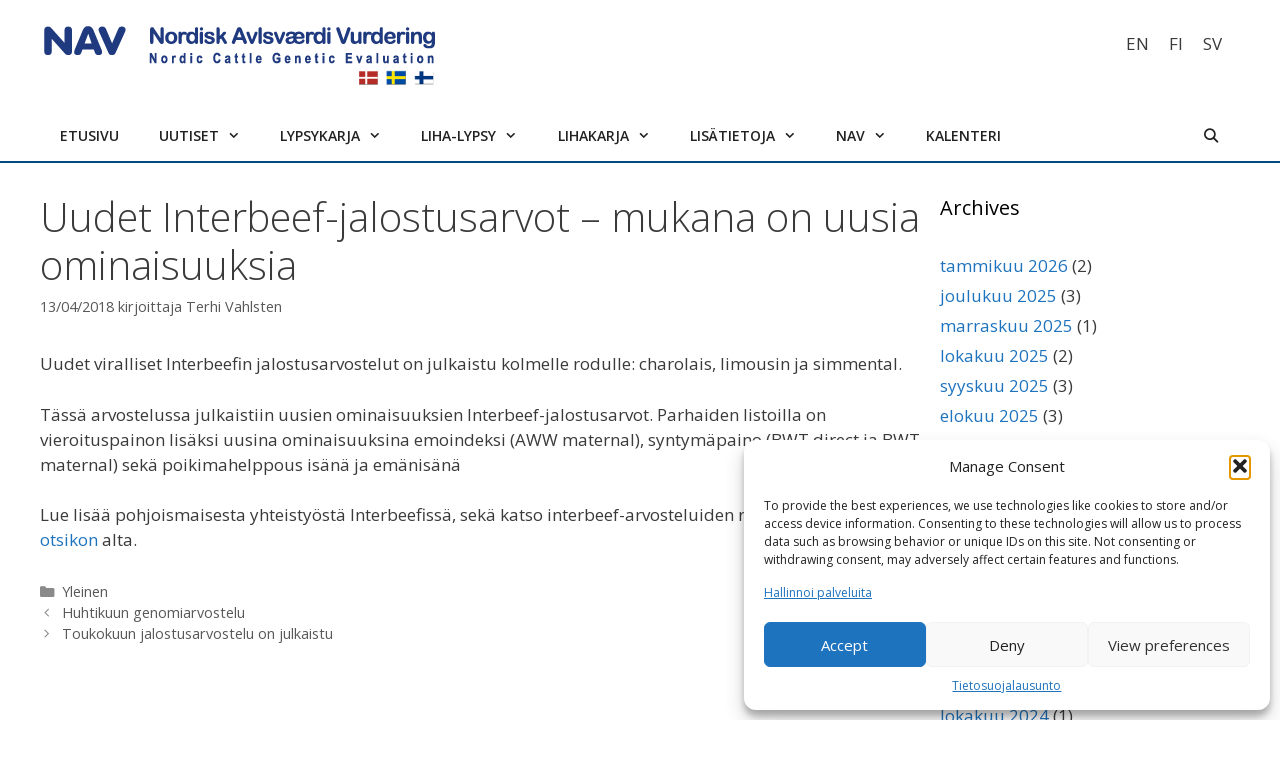

--- FILE ---
content_type: text/html; charset=UTF-8
request_url: https://nordicebv.info/fi/uudet-interbeef-jalostusarvot-mukana-on-uusia-ominaisuuksia/
body_size: 16592
content:
<!DOCTYPE html>
<html dir="ltr" lang="fi" prefix="og: https://ogp.me/ns#">
<head>
	<meta charset="UTF-8">
	<title>Uudet Interbeef-jalostusarvot – mukana on uusia ominaisuuksia | NAV - Nordic Cattle Genetic Evaluation</title>
	<style>img:is([sizes="auto" i], [sizes^="auto," i]) { contain-intrinsic-size: 3000px 1500px }</style>
	<link rel="alternate" hreflang="en" href="https://nordicebv.info/interbeef-breeding-values-available-for-more-traits/" />
<link rel="alternate" hreflang="fi" href="https://nordicebv.info/fi/uudet-interbeef-jalostusarvot-mukana-on-uusia-ominaisuuksia/" />
<link rel="alternate" hreflang="sv" href="https://nordicebv.info/sv/interbeef-avelsvarden-nu-for-fler-egenskaper/" />
<link rel="alternate" hreflang="x-default" href="https://nordicebv.info/interbeef-breeding-values-available-for-more-traits/" />

		<!-- All in One SEO 4.8.5 - aioseo.com -->
	<meta name="description" content="Uudet viralliset Interbeefin jalostusarvostelut on julkaistu kolmelle rodulle: charolais, limousin ja simmental." />
	<meta name="robots" content="max-image-preview:large" />
	<meta name="author" content="Terhi Vahlsten"/>
	<link rel="canonical" href="https://nordicebv.info/fi/uudet-interbeef-jalostusarvot-mukana-on-uusia-ominaisuuksia/" />
	<meta name="generator" content="All in One SEO (AIOSEO) 4.8.5" />
		<meta property="og:locale" content="fi_FI" />
		<meta property="og:site_name" content="NAV - Nordic Cattle Genetic Evaluation | Nordic Cattle Genetic Evaluation" />
		<meta property="og:type" content="article" />
		<meta property="og:title" content="Uudet Interbeef-jalostusarvot – mukana on uusia ominaisuuksia | NAV - Nordic Cattle Genetic Evaluation" />
		<meta property="og:description" content="Uudet viralliset Interbeefin jalostusarvostelut on julkaistu kolmelle rodulle: charolais, limousin ja simmental." />
		<meta property="og:url" content="https://nordicebv.info/fi/uudet-interbeef-jalostusarvot-mukana-on-uusia-ominaisuuksia/" />
		<meta property="og:image" content="https://nordicebv.info/wp-content/uploads/2020/09/nav-logo.png" />
		<meta property="og:image:secure_url" content="https://nordicebv.info/wp-content/uploads/2020/09/nav-logo.png" />
		<meta property="article:published_time" content="2018-04-13T06:56:24+00:00" />
		<meta property="article:modified_time" content="2018-04-13T06:56:24+00:00" />
		<meta name="twitter:card" content="summary" />
		<meta name="twitter:title" content="Uudet Interbeef-jalostusarvot – mukana on uusia ominaisuuksia | NAV - Nordic Cattle Genetic Evaluation" />
		<meta name="twitter:description" content="Uudet viralliset Interbeefin jalostusarvostelut on julkaistu kolmelle rodulle: charolais, limousin ja simmental." />
		<meta name="twitter:image" content="https://nordicebv.info/wp-content/uploads/2020/09/nav-logo.png" />
		<script type="application/ld+json" class="aioseo-schema">
			{"@context":"https:\/\/schema.org","@graph":[{"@type":"Article","@id":"https:\/\/nordicebv.info\/fi\/uudet-interbeef-jalostusarvot-mukana-on-uusia-ominaisuuksia\/#article","name":"Uudet Interbeef-jalostusarvot \u2013 mukana on uusia ominaisuuksia | NAV - Nordic Cattle Genetic Evaluation","headline":"Uudet Interbeef-jalostusarvot &#8211; mukana on uusia ominaisuuksia","author":{"@id":"https:\/\/nordicebv.info\/fi\/author\/terhi\/#author"},"publisher":{"@id":"https:\/\/nordicebv.info\/fi\/#organization"},"image":{"@type":"ImageObject","url":"https:\/\/nordicebv.info\/wp-content\/uploads\/2020\/09\/nav-logo.png","@id":"https:\/\/nordicebv.info\/fi\/#articleImage","width":400,"height":71},"datePublished":"2018-04-13T09:56:24+03:00","dateModified":"2018-04-13T09:56:24+03:00","inLanguage":"fi","mainEntityOfPage":{"@id":"https:\/\/nordicebv.info\/fi\/uudet-interbeef-jalostusarvot-mukana-on-uusia-ominaisuuksia\/#webpage"},"isPartOf":{"@id":"https:\/\/nordicebv.info\/fi\/uudet-interbeef-jalostusarvot-mukana-on-uusia-ominaisuuksia\/#webpage"},"articleSection":"Yleinen, Optional"},{"@type":"BreadcrumbList","@id":"https:\/\/nordicebv.info\/fi\/uudet-interbeef-jalostusarvot-mukana-on-uusia-ominaisuuksia\/#breadcrumblist","itemListElement":[{"@type":"ListItem","@id":"https:\/\/nordicebv.info\/fi\/#listItem","position":1,"name":"Home","item":"https:\/\/nordicebv.info\/fi\/","nextItem":{"@type":"ListItem","@id":"https:\/\/nordicebv.info\/fi\/category\/yleinen-3\/#listItem","name":"Yleinen"}},{"@type":"ListItem","@id":"https:\/\/nordicebv.info\/fi\/category\/yleinen-3\/#listItem","position":2,"name":"Yleinen","item":"https:\/\/nordicebv.info\/fi\/category\/yleinen-3\/","nextItem":{"@type":"ListItem","@id":"https:\/\/nordicebv.info\/fi\/uudet-interbeef-jalostusarvot-mukana-on-uusia-ominaisuuksia\/#listItem","name":"Uudet Interbeef-jalostusarvot &#8211; mukana on uusia ominaisuuksia"},"previousItem":{"@type":"ListItem","@id":"https:\/\/nordicebv.info\/fi\/#listItem","name":"Home"}},{"@type":"ListItem","@id":"https:\/\/nordicebv.info\/fi\/uudet-interbeef-jalostusarvot-mukana-on-uusia-ominaisuuksia\/#listItem","position":3,"name":"Uudet Interbeef-jalostusarvot &#8211; mukana on uusia ominaisuuksia","previousItem":{"@type":"ListItem","@id":"https:\/\/nordicebv.info\/fi\/category\/yleinen-3\/#listItem","name":"Yleinen"}}]},{"@type":"Organization","@id":"https:\/\/nordicebv.info\/fi\/#organization","name":"Nordic Cattle Genetic Evaluation","description":"Nordic Cattle Genetic Evaluation","url":"https:\/\/nordicebv.info\/fi\/","logo":{"@type":"ImageObject","url":"https:\/\/nordicebv.info\/wp-content\/uploads\/2020\/09\/nav-logo.png","@id":"https:\/\/nordicebv.info\/fi\/uudet-interbeef-jalostusarvot-mukana-on-uusia-ominaisuuksia\/#organizationLogo","width":400,"height":71},"image":{"@id":"https:\/\/nordicebv.info\/fi\/uudet-interbeef-jalostusarvot-mukana-on-uusia-ominaisuuksia\/#organizationLogo"}},{"@type":"Person","@id":"https:\/\/nordicebv.info\/fi\/author\/terhi\/#author","url":"https:\/\/nordicebv.info\/fi\/author\/terhi\/","name":"Terhi Vahlsten","image":{"@type":"ImageObject","@id":"https:\/\/nordicebv.info\/fi\/uudet-interbeef-jalostusarvot-mukana-on-uusia-ominaisuuksia\/#authorImage","url":"https:\/\/secure.gravatar.com\/avatar\/21a14732fb9b03710d3e7d52a851e3b9d9fd5cead7c55f39a1b8632b062ecadf?s=96&d=mm&r=g","width":96,"height":96,"caption":"Terhi Vahlsten"}},{"@type":"WebPage","@id":"https:\/\/nordicebv.info\/fi\/uudet-interbeef-jalostusarvot-mukana-on-uusia-ominaisuuksia\/#webpage","url":"https:\/\/nordicebv.info\/fi\/uudet-interbeef-jalostusarvot-mukana-on-uusia-ominaisuuksia\/","name":"Uudet Interbeef-jalostusarvot \u2013 mukana on uusia ominaisuuksia | NAV - Nordic Cattle Genetic Evaluation","description":"Uudet viralliset Interbeefin jalostusarvostelut on julkaistu kolmelle rodulle: charolais, limousin ja simmental.","inLanguage":"fi","isPartOf":{"@id":"https:\/\/nordicebv.info\/fi\/#website"},"breadcrumb":{"@id":"https:\/\/nordicebv.info\/fi\/uudet-interbeef-jalostusarvot-mukana-on-uusia-ominaisuuksia\/#breadcrumblist"},"author":{"@id":"https:\/\/nordicebv.info\/fi\/author\/terhi\/#author"},"creator":{"@id":"https:\/\/nordicebv.info\/fi\/author\/terhi\/#author"},"datePublished":"2018-04-13T09:56:24+03:00","dateModified":"2018-04-13T09:56:24+03:00"},{"@type":"WebSite","@id":"https:\/\/nordicebv.info\/fi\/#website","url":"https:\/\/nordicebv.info\/fi\/","name":"Nordic Cattle Genetic Evaluation","description":"Nordic Cattle Genetic Evaluation","inLanguage":"fi","publisher":{"@id":"https:\/\/nordicebv.info\/fi\/#organization"}}]}
		</script>
		<!-- All in One SEO -->

<meta name="viewport" content="width=device-width, initial-scale=1"><link href='https://fonts.gstatic.com' crossorigin rel='preconnect' />
<link href='https://fonts.googleapis.com' crossorigin rel='preconnect' />
<link rel="alternate" type="application/rss+xml" title="NAV - Nordic Cattle Genetic Evaluation &raquo; syöte" href="https://nordicebv.info/fi/feed/" />
<link rel="alternate" type="text/calendar" title="NAV - Nordic Cattle Genetic Evaluation &raquo; iCal-syöte" href="https://nordicebv.info/fi/events/?ical=1" />
		<!-- This site uses the Google Analytics by ExactMetrics plugin v8.7.4 - Using Analytics tracking - https://www.exactmetrics.com/ -->
		<!-- Note: ExactMetrics is not currently configured on this site. The site owner needs to authenticate with Google Analytics in the ExactMetrics settings panel. -->
					<!-- No tracking code set -->
				<!-- / Google Analytics by ExactMetrics -->
		<script>
window._wpemojiSettings = {"baseUrl":"https:\/\/s.w.org\/images\/core\/emoji\/16.0.1\/72x72\/","ext":".png","svgUrl":"https:\/\/s.w.org\/images\/core\/emoji\/16.0.1\/svg\/","svgExt":".svg","source":{"concatemoji":"https:\/\/nordicebv.info\/wp-includes\/js\/wp-emoji-release.min.js?ver=6.8.3"}};
/*! This file is auto-generated */
!function(s,n){var o,i,e;function c(e){try{var t={supportTests:e,timestamp:(new Date).valueOf()};sessionStorage.setItem(o,JSON.stringify(t))}catch(e){}}function p(e,t,n){e.clearRect(0,0,e.canvas.width,e.canvas.height),e.fillText(t,0,0);var t=new Uint32Array(e.getImageData(0,0,e.canvas.width,e.canvas.height).data),a=(e.clearRect(0,0,e.canvas.width,e.canvas.height),e.fillText(n,0,0),new Uint32Array(e.getImageData(0,0,e.canvas.width,e.canvas.height).data));return t.every(function(e,t){return e===a[t]})}function u(e,t){e.clearRect(0,0,e.canvas.width,e.canvas.height),e.fillText(t,0,0);for(var n=e.getImageData(16,16,1,1),a=0;a<n.data.length;a++)if(0!==n.data[a])return!1;return!0}function f(e,t,n,a){switch(t){case"flag":return n(e,"\ud83c\udff3\ufe0f\u200d\u26a7\ufe0f","\ud83c\udff3\ufe0f\u200b\u26a7\ufe0f")?!1:!n(e,"\ud83c\udde8\ud83c\uddf6","\ud83c\udde8\u200b\ud83c\uddf6")&&!n(e,"\ud83c\udff4\udb40\udc67\udb40\udc62\udb40\udc65\udb40\udc6e\udb40\udc67\udb40\udc7f","\ud83c\udff4\u200b\udb40\udc67\u200b\udb40\udc62\u200b\udb40\udc65\u200b\udb40\udc6e\u200b\udb40\udc67\u200b\udb40\udc7f");case"emoji":return!a(e,"\ud83e\udedf")}return!1}function g(e,t,n,a){var r="undefined"!=typeof WorkerGlobalScope&&self instanceof WorkerGlobalScope?new OffscreenCanvas(300,150):s.createElement("canvas"),o=r.getContext("2d",{willReadFrequently:!0}),i=(o.textBaseline="top",o.font="600 32px Arial",{});return e.forEach(function(e){i[e]=t(o,e,n,a)}),i}function t(e){var t=s.createElement("script");t.src=e,t.defer=!0,s.head.appendChild(t)}"undefined"!=typeof Promise&&(o="wpEmojiSettingsSupports",i=["flag","emoji"],n.supports={everything:!0,everythingExceptFlag:!0},e=new Promise(function(e){s.addEventListener("DOMContentLoaded",e,{once:!0})}),new Promise(function(t){var n=function(){try{var e=JSON.parse(sessionStorage.getItem(o));if("object"==typeof e&&"number"==typeof e.timestamp&&(new Date).valueOf()<e.timestamp+604800&&"object"==typeof e.supportTests)return e.supportTests}catch(e){}return null}();if(!n){if("undefined"!=typeof Worker&&"undefined"!=typeof OffscreenCanvas&&"undefined"!=typeof URL&&URL.createObjectURL&&"undefined"!=typeof Blob)try{var e="postMessage("+g.toString()+"("+[JSON.stringify(i),f.toString(),p.toString(),u.toString()].join(",")+"));",a=new Blob([e],{type:"text/javascript"}),r=new Worker(URL.createObjectURL(a),{name:"wpTestEmojiSupports"});return void(r.onmessage=function(e){c(n=e.data),r.terminate(),t(n)})}catch(e){}c(n=g(i,f,p,u))}t(n)}).then(function(e){for(var t in e)n.supports[t]=e[t],n.supports.everything=n.supports.everything&&n.supports[t],"flag"!==t&&(n.supports.everythingExceptFlag=n.supports.everythingExceptFlag&&n.supports[t]);n.supports.everythingExceptFlag=n.supports.everythingExceptFlag&&!n.supports.flag,n.DOMReady=!1,n.readyCallback=function(){n.DOMReady=!0}}).then(function(){return e}).then(function(){var e;n.supports.everything||(n.readyCallback(),(e=n.source||{}).concatemoji?t(e.concatemoji):e.wpemoji&&e.twemoji&&(t(e.twemoji),t(e.wpemoji)))}))}((window,document),window._wpemojiSettings);
</script>
<link rel='stylesheet' id='generate-fonts-css' href='//fonts.googleapis.com/css?family=Open+Sans:300,300italic,regular,italic,600,600italic,700,700italic,800,800italic' media='all' />
<style id='wp-emoji-styles-inline-css'>

	img.wp-smiley, img.emoji {
		display: inline !important;
		border: none !important;
		box-shadow: none !important;
		height: 1em !important;
		width: 1em !important;
		margin: 0 0.07em !important;
		vertical-align: -0.1em !important;
		background: none !important;
		padding: 0 !important;
	}
</style>
<link rel='stylesheet' id='wp-block-library-css' href='https://nordicebv.info/wp-includes/css/dist/block-library/style.min.css?ver=6.8.3' media='all' />
<style id='classic-theme-styles-inline-css'>
/*! This file is auto-generated */
.wp-block-button__link{color:#fff;background-color:#32373c;border-radius:9999px;box-shadow:none;text-decoration:none;padding:calc(.667em + 2px) calc(1.333em + 2px);font-size:1.125em}.wp-block-file__button{background:#32373c;color:#fff;text-decoration:none}
</style>
<style id='global-styles-inline-css'>
:root{--wp--preset--aspect-ratio--square: 1;--wp--preset--aspect-ratio--4-3: 4/3;--wp--preset--aspect-ratio--3-4: 3/4;--wp--preset--aspect-ratio--3-2: 3/2;--wp--preset--aspect-ratio--2-3: 2/3;--wp--preset--aspect-ratio--16-9: 16/9;--wp--preset--aspect-ratio--9-16: 9/16;--wp--preset--color--black: #000000;--wp--preset--color--cyan-bluish-gray: #abb8c3;--wp--preset--color--white: #ffffff;--wp--preset--color--pale-pink: #f78da7;--wp--preset--color--vivid-red: #cf2e2e;--wp--preset--color--luminous-vivid-orange: #ff6900;--wp--preset--color--luminous-vivid-amber: #fcb900;--wp--preset--color--light-green-cyan: #7bdcb5;--wp--preset--color--vivid-green-cyan: #00d084;--wp--preset--color--pale-cyan-blue: #8ed1fc;--wp--preset--color--vivid-cyan-blue: #0693e3;--wp--preset--color--vivid-purple: #9b51e0;--wp--preset--color--contrast: var(--contrast);--wp--preset--color--contrast-2: var(--contrast-2);--wp--preset--color--contrast-3: var(--contrast-3);--wp--preset--color--base: var(--base);--wp--preset--color--base-2: var(--base-2);--wp--preset--color--base-3: var(--base-3);--wp--preset--color--accent: var(--accent);--wp--preset--gradient--vivid-cyan-blue-to-vivid-purple: linear-gradient(135deg,rgba(6,147,227,1) 0%,rgb(155,81,224) 100%);--wp--preset--gradient--light-green-cyan-to-vivid-green-cyan: linear-gradient(135deg,rgb(122,220,180) 0%,rgb(0,208,130) 100%);--wp--preset--gradient--luminous-vivid-amber-to-luminous-vivid-orange: linear-gradient(135deg,rgba(252,185,0,1) 0%,rgba(255,105,0,1) 100%);--wp--preset--gradient--luminous-vivid-orange-to-vivid-red: linear-gradient(135deg,rgba(255,105,0,1) 0%,rgb(207,46,46) 100%);--wp--preset--gradient--very-light-gray-to-cyan-bluish-gray: linear-gradient(135deg,rgb(238,238,238) 0%,rgb(169,184,195) 100%);--wp--preset--gradient--cool-to-warm-spectrum: linear-gradient(135deg,rgb(74,234,220) 0%,rgb(151,120,209) 20%,rgb(207,42,186) 40%,rgb(238,44,130) 60%,rgb(251,105,98) 80%,rgb(254,248,76) 100%);--wp--preset--gradient--blush-light-purple: linear-gradient(135deg,rgb(255,206,236) 0%,rgb(152,150,240) 100%);--wp--preset--gradient--blush-bordeaux: linear-gradient(135deg,rgb(254,205,165) 0%,rgb(254,45,45) 50%,rgb(107,0,62) 100%);--wp--preset--gradient--luminous-dusk: linear-gradient(135deg,rgb(255,203,112) 0%,rgb(199,81,192) 50%,rgb(65,88,208) 100%);--wp--preset--gradient--pale-ocean: linear-gradient(135deg,rgb(255,245,203) 0%,rgb(182,227,212) 50%,rgb(51,167,181) 100%);--wp--preset--gradient--electric-grass: linear-gradient(135deg,rgb(202,248,128) 0%,rgb(113,206,126) 100%);--wp--preset--gradient--midnight: linear-gradient(135deg,rgb(2,3,129) 0%,rgb(40,116,252) 100%);--wp--preset--font-size--small: 13px;--wp--preset--font-size--medium: 20px;--wp--preset--font-size--large: 36px;--wp--preset--font-size--x-large: 42px;--wp--preset--spacing--20: 0.44rem;--wp--preset--spacing--30: 0.67rem;--wp--preset--spacing--40: 1rem;--wp--preset--spacing--50: 1.5rem;--wp--preset--spacing--60: 2.25rem;--wp--preset--spacing--70: 3.38rem;--wp--preset--spacing--80: 5.06rem;--wp--preset--shadow--natural: 6px 6px 9px rgba(0, 0, 0, 0.2);--wp--preset--shadow--deep: 12px 12px 50px rgba(0, 0, 0, 0.4);--wp--preset--shadow--sharp: 6px 6px 0px rgba(0, 0, 0, 0.2);--wp--preset--shadow--outlined: 6px 6px 0px -3px rgba(255, 255, 255, 1), 6px 6px rgba(0, 0, 0, 1);--wp--preset--shadow--crisp: 6px 6px 0px rgba(0, 0, 0, 1);}:where(.is-layout-flex){gap: 0.5em;}:where(.is-layout-grid){gap: 0.5em;}body .is-layout-flex{display: flex;}.is-layout-flex{flex-wrap: wrap;align-items: center;}.is-layout-flex > :is(*, div){margin: 0;}body .is-layout-grid{display: grid;}.is-layout-grid > :is(*, div){margin: 0;}:where(.wp-block-columns.is-layout-flex){gap: 2em;}:where(.wp-block-columns.is-layout-grid){gap: 2em;}:where(.wp-block-post-template.is-layout-flex){gap: 1.25em;}:where(.wp-block-post-template.is-layout-grid){gap: 1.25em;}.has-black-color{color: var(--wp--preset--color--black) !important;}.has-cyan-bluish-gray-color{color: var(--wp--preset--color--cyan-bluish-gray) !important;}.has-white-color{color: var(--wp--preset--color--white) !important;}.has-pale-pink-color{color: var(--wp--preset--color--pale-pink) !important;}.has-vivid-red-color{color: var(--wp--preset--color--vivid-red) !important;}.has-luminous-vivid-orange-color{color: var(--wp--preset--color--luminous-vivid-orange) !important;}.has-luminous-vivid-amber-color{color: var(--wp--preset--color--luminous-vivid-amber) !important;}.has-light-green-cyan-color{color: var(--wp--preset--color--light-green-cyan) !important;}.has-vivid-green-cyan-color{color: var(--wp--preset--color--vivid-green-cyan) !important;}.has-pale-cyan-blue-color{color: var(--wp--preset--color--pale-cyan-blue) !important;}.has-vivid-cyan-blue-color{color: var(--wp--preset--color--vivid-cyan-blue) !important;}.has-vivid-purple-color{color: var(--wp--preset--color--vivid-purple) !important;}.has-black-background-color{background-color: var(--wp--preset--color--black) !important;}.has-cyan-bluish-gray-background-color{background-color: var(--wp--preset--color--cyan-bluish-gray) !important;}.has-white-background-color{background-color: var(--wp--preset--color--white) !important;}.has-pale-pink-background-color{background-color: var(--wp--preset--color--pale-pink) !important;}.has-vivid-red-background-color{background-color: var(--wp--preset--color--vivid-red) !important;}.has-luminous-vivid-orange-background-color{background-color: var(--wp--preset--color--luminous-vivid-orange) !important;}.has-luminous-vivid-amber-background-color{background-color: var(--wp--preset--color--luminous-vivid-amber) !important;}.has-light-green-cyan-background-color{background-color: var(--wp--preset--color--light-green-cyan) !important;}.has-vivid-green-cyan-background-color{background-color: var(--wp--preset--color--vivid-green-cyan) !important;}.has-pale-cyan-blue-background-color{background-color: var(--wp--preset--color--pale-cyan-blue) !important;}.has-vivid-cyan-blue-background-color{background-color: var(--wp--preset--color--vivid-cyan-blue) !important;}.has-vivid-purple-background-color{background-color: var(--wp--preset--color--vivid-purple) !important;}.has-black-border-color{border-color: var(--wp--preset--color--black) !important;}.has-cyan-bluish-gray-border-color{border-color: var(--wp--preset--color--cyan-bluish-gray) !important;}.has-white-border-color{border-color: var(--wp--preset--color--white) !important;}.has-pale-pink-border-color{border-color: var(--wp--preset--color--pale-pink) !important;}.has-vivid-red-border-color{border-color: var(--wp--preset--color--vivid-red) !important;}.has-luminous-vivid-orange-border-color{border-color: var(--wp--preset--color--luminous-vivid-orange) !important;}.has-luminous-vivid-amber-border-color{border-color: var(--wp--preset--color--luminous-vivid-amber) !important;}.has-light-green-cyan-border-color{border-color: var(--wp--preset--color--light-green-cyan) !important;}.has-vivid-green-cyan-border-color{border-color: var(--wp--preset--color--vivid-green-cyan) !important;}.has-pale-cyan-blue-border-color{border-color: var(--wp--preset--color--pale-cyan-blue) !important;}.has-vivid-cyan-blue-border-color{border-color: var(--wp--preset--color--vivid-cyan-blue) !important;}.has-vivid-purple-border-color{border-color: var(--wp--preset--color--vivid-purple) !important;}.has-vivid-cyan-blue-to-vivid-purple-gradient-background{background: var(--wp--preset--gradient--vivid-cyan-blue-to-vivid-purple) !important;}.has-light-green-cyan-to-vivid-green-cyan-gradient-background{background: var(--wp--preset--gradient--light-green-cyan-to-vivid-green-cyan) !important;}.has-luminous-vivid-amber-to-luminous-vivid-orange-gradient-background{background: var(--wp--preset--gradient--luminous-vivid-amber-to-luminous-vivid-orange) !important;}.has-luminous-vivid-orange-to-vivid-red-gradient-background{background: var(--wp--preset--gradient--luminous-vivid-orange-to-vivid-red) !important;}.has-very-light-gray-to-cyan-bluish-gray-gradient-background{background: var(--wp--preset--gradient--very-light-gray-to-cyan-bluish-gray) !important;}.has-cool-to-warm-spectrum-gradient-background{background: var(--wp--preset--gradient--cool-to-warm-spectrum) !important;}.has-blush-light-purple-gradient-background{background: var(--wp--preset--gradient--blush-light-purple) !important;}.has-blush-bordeaux-gradient-background{background: var(--wp--preset--gradient--blush-bordeaux) !important;}.has-luminous-dusk-gradient-background{background: var(--wp--preset--gradient--luminous-dusk) !important;}.has-pale-ocean-gradient-background{background: var(--wp--preset--gradient--pale-ocean) !important;}.has-electric-grass-gradient-background{background: var(--wp--preset--gradient--electric-grass) !important;}.has-midnight-gradient-background{background: var(--wp--preset--gradient--midnight) !important;}.has-small-font-size{font-size: var(--wp--preset--font-size--small) !important;}.has-medium-font-size{font-size: var(--wp--preset--font-size--medium) !important;}.has-large-font-size{font-size: var(--wp--preset--font-size--large) !important;}.has-x-large-font-size{font-size: var(--wp--preset--font-size--x-large) !important;}
:where(.wp-block-post-template.is-layout-flex){gap: 1.25em;}:where(.wp-block-post-template.is-layout-grid){gap: 1.25em;}
:where(.wp-block-columns.is-layout-flex){gap: 2em;}:where(.wp-block-columns.is-layout-grid){gap: 2em;}
:root :where(.wp-block-pullquote){font-size: 1.5em;line-height: 1.6;}
</style>
<link rel='stylesheet' id='contact-form-7-css' href='https://nordicebv.info/wp-content/plugins/contact-form-7/includes/css/styles.css?ver=6.1' media='all' />
<link rel='stylesheet' id='wp-show-posts-css' href='https://nordicebv.info/wp-content/plugins/wp-show-posts/css/wp-show-posts-min.css?ver=1.1.6' media='all' />
<link rel='stylesheet' id='wpml-legacy-horizontal-list-0-css' href='https://nordicebv.info/wp-content/plugins/sitepress-multilingual-cms/templates/language-switchers/legacy-list-horizontal/style.min.css?ver=1' media='all' />
<link rel='stylesheet' id='cmplz-general-css' href='https://nordicebv.info/wp-content/plugins/complianz-gdpr-premium/assets/css/cookieblocker.min.css?ver=1752685936' media='all' />
<link rel='stylesheet' id='generate-style-grid-css' href='https://nordicebv.info/wp-content/themes/generatepress/assets/css/unsemantic-grid.min.css?ver=3.6.0' media='all' />
<link rel='stylesheet' id='generate-style-css' href='https://nordicebv.info/wp-content/themes/generatepress/assets/css/style.min.css?ver=3.6.0' media='all' />
<style id='generate-style-inline-css'>
body{background-color:#efefef;color:#3a3a3a;}a{color:#1e73be;}a:hover, a:focus, a:active{color:#000000;}body .grid-container{max-width:1200px;}.wp-block-group__inner-container{max-width:1200px;margin-left:auto;margin-right:auto;}.generate-back-to-top{font-size:20px;border-radius:3px;position:fixed;bottom:30px;right:30px;line-height:40px;width:40px;text-align:center;z-index:10;transition:opacity 300ms ease-in-out;opacity:0.1;transform:translateY(1000px);}.generate-back-to-top__show{opacity:1;transform:translateY(0);}.navigation-search{position:absolute;left:-99999px;pointer-events:none;visibility:hidden;z-index:20;width:100%;top:0;transition:opacity 100ms ease-in-out;opacity:0;}.navigation-search.nav-search-active{left:0;right:0;pointer-events:auto;visibility:visible;opacity:1;}.navigation-search input[type="search"]{outline:0;border:0;vertical-align:bottom;line-height:1;opacity:0.9;width:100%;z-index:20;border-radius:0;-webkit-appearance:none;height:60px;}.navigation-search input::-ms-clear{display:none;width:0;height:0;}.navigation-search input::-ms-reveal{display:none;width:0;height:0;}.navigation-search input::-webkit-search-decoration, .navigation-search input::-webkit-search-cancel-button, .navigation-search input::-webkit-search-results-button, .navigation-search input::-webkit-search-results-decoration{display:none;}.main-navigation li.search-item{z-index:21;}li.search-item.active{transition:opacity 100ms ease-in-out;}.nav-left-sidebar .main-navigation li.search-item.active,.nav-right-sidebar .main-navigation li.search-item.active{width:auto;display:inline-block;float:right;}.gen-sidebar-nav .navigation-search{top:auto;bottom:0;}:root{--contrast:#222222;--contrast-2:#575760;--contrast-3:#b2b2be;--base:#f0f0f0;--base-2:#f7f8f9;--base-3:#ffffff;--accent:#1e73be;}:root .has-contrast-color{color:var(--contrast);}:root .has-contrast-background-color{background-color:var(--contrast);}:root .has-contrast-2-color{color:var(--contrast-2);}:root .has-contrast-2-background-color{background-color:var(--contrast-2);}:root .has-contrast-3-color{color:var(--contrast-3);}:root .has-contrast-3-background-color{background-color:var(--contrast-3);}:root .has-base-color{color:var(--base);}:root .has-base-background-color{background-color:var(--base);}:root .has-base-2-color{color:var(--base-2);}:root .has-base-2-background-color{background-color:var(--base-2);}:root .has-base-3-color{color:var(--base-3);}:root .has-base-3-background-color{background-color:var(--base-3);}:root .has-accent-color{color:var(--accent);}:root .has-accent-background-color{background-color:var(--accent);}body, button, input, select, textarea{font-family:"Open Sans", sans-serif;}body{line-height:1.5;}.entry-content > [class*="wp-block-"]:not(:last-child):not(.wp-block-heading){margin-bottom:1.5em;}.main-navigation .main-nav ul ul li a{font-size:14px;}.sidebar .widget, .footer-widgets .widget{font-size:17px;}h1{font-weight:300;font-size:40px;}h2{font-weight:300;font-size:30px;}h3{font-size:20px;}h4{font-size:inherit;}h5{font-size:inherit;}@media (max-width:768px){h1{font-size:30px;}h2{font-size:25px;}}.top-bar{background-color:#636363;color:#ffffff;}.top-bar a{color:#ffffff;}.top-bar a:hover{color:#303030;}.site-header{background-color:#ffffff;color:#3a3a3a;}.site-header a{color:#3a3a3a;}.main-title a,.main-title a:hover{color:var(--contrast);}.site-description{color:#757575;}.mobile-menu-control-wrapper .menu-toggle,.mobile-menu-control-wrapper .menu-toggle:hover,.mobile-menu-control-wrapper .menu-toggle:focus,.has-inline-mobile-toggle #site-navigation.toggled{background-color:rgba(0, 0, 0, 0.02);}.main-navigation,.main-navigation ul ul{background-color:#ffffff;}.main-navigation .main-nav ul li a, .main-navigation .menu-toggle, .main-navigation .menu-bar-items{color:#222222;}.main-navigation .main-nav ul li:not([class*="current-menu-"]):hover > a, .main-navigation .main-nav ul li:not([class*="current-menu-"]):focus > a, .main-navigation .main-nav ul li.sfHover:not([class*="current-menu-"]) > a, .main-navigation .menu-bar-item:hover > a, .main-navigation .menu-bar-item.sfHover > a{color:#ffffff;background-color:#004a81;}button.menu-toggle:hover,button.menu-toggle:focus,.main-navigation .mobile-bar-items a,.main-navigation .mobile-bar-items a:hover,.main-navigation .mobile-bar-items a:focus{color:#222222;}.main-navigation .main-nav ul li[class*="current-menu-"] > a{color:#ffffff;background-color:#004a81;}.navigation-search input[type="search"],.navigation-search input[type="search"]:active, .navigation-search input[type="search"]:focus, .main-navigation .main-nav ul li.search-item.active > a, .main-navigation .menu-bar-items .search-item.active > a{color:#ffffff;background-color:#004a81;}.main-navigation ul ul{background-color:#828282;}.main-navigation .main-nav ul ul li a{color:#ffffff;}.main-navigation .main-nav ul ul li:not([class*="current-menu-"]):hover > a,.main-navigation .main-nav ul ul li:not([class*="current-menu-"]):focus > a, .main-navigation .main-nav ul ul li.sfHover:not([class*="current-menu-"]) > a{color:#ffffff;background-color:#004a81;}.main-navigation .main-nav ul ul li[class*="current-menu-"] > a{color:#ffffff;background-color:#004a81;}.separate-containers .inside-article, .separate-containers .comments-area, .separate-containers .page-header, .one-container .container, .separate-containers .paging-navigation, .inside-page-header{background-color:#ffffff;}.entry-meta{color:#595959;}.entry-meta a{color:#595959;}.entry-meta a:hover{color:#1e73be;}.sidebar .widget{background-color:#ffffff;}.sidebar .widget .widget-title{color:#000000;}.footer-widgets{background-color:#ffffff;}.footer-widgets .widget-title{color:#000000;}.site-info{color:#ffffff;background-color:#222222;}.site-info a{color:#ffffff;}.site-info a:hover{color:#606060;}.footer-bar .widget_nav_menu .current-menu-item a{color:#606060;}input[type="text"],input[type="email"],input[type="url"],input[type="password"],input[type="search"],input[type="tel"],input[type="number"],textarea,select{color:#666666;background-color:#fafafa;border-color:#cccccc;}input[type="text"]:focus,input[type="email"]:focus,input[type="url"]:focus,input[type="password"]:focus,input[type="search"]:focus,input[type="tel"]:focus,input[type="number"]:focus,textarea:focus,select:focus{color:#666666;background-color:#ffffff;border-color:#bfbfbf;}button,html input[type="button"],input[type="reset"],input[type="submit"],a.button,a.wp-block-button__link:not(.has-background){color:#ffffff;background-color:#666666;}button:hover,html input[type="button"]:hover,input[type="reset"]:hover,input[type="submit"]:hover,a.button:hover,button:focus,html input[type="button"]:focus,input[type="reset"]:focus,input[type="submit"]:focus,a.button:focus,a.wp-block-button__link:not(.has-background):active,a.wp-block-button__link:not(.has-background):focus,a.wp-block-button__link:not(.has-background):hover{color:#ffffff;background-color:#3f3f3f;}a.generate-back-to-top{background-color:rgba( 0,0,0,0.4 );color:#ffffff;}a.generate-back-to-top:hover,a.generate-back-to-top:focus{background-color:rgba( 0,0,0,0.6 );color:#ffffff;}:root{--gp-search-modal-bg-color:var(--base-3);--gp-search-modal-text-color:var(--contrast);--gp-search-modal-overlay-bg-color:rgba(0,0,0,0.2);}@media (max-width: 954px){.main-navigation .menu-bar-item:hover > a, .main-navigation .menu-bar-item.sfHover > a{background:none;color:#222222;}}.inside-top-bar{padding:10px;}.inside-header{padding:20px 0px 20px 0px;}.separate-containers .inside-article, .separate-containers .comments-area, .separate-containers .page-header, .separate-containers .paging-navigation, .one-container .site-content, .inside-page-header{padding:30px 0px 30px 0px;}.site-main .wp-block-group__inner-container{padding:30px 0px 30px 0px;}.entry-content .alignwide, body:not(.no-sidebar) .entry-content .alignfull{margin-left:-0px;width:calc(100% + 0px);max-width:calc(100% + 0px);}.one-container.right-sidebar .site-main,.one-container.both-right .site-main{margin-right:0px;}.one-container.left-sidebar .site-main,.one-container.both-left .site-main{margin-left:0px;}.one-container.both-sidebars .site-main{margin:0px;}.main-navigation .main-nav ul li a,.menu-toggle,.main-navigation .mobile-bar-items a{line-height:50px;}.navigation-search input[type="search"]{height:50px;}.rtl .menu-item-has-children .dropdown-menu-toggle{padding-left:20px;}.rtl .main-navigation .main-nav ul li.menu-item-has-children > a{padding-right:20px;}.site-info{padding:20px;}@media (max-width:768px){.separate-containers .inside-article, .separate-containers .comments-area, .separate-containers .page-header, .separate-containers .paging-navigation, .one-container .site-content, .inside-page-header{padding:30px;}.site-main .wp-block-group__inner-container{padding:30px;}.inside-header{padding-top:0px;padding-right:10px;padding-bottom:0px;padding-left:10px;}.site-info{padding-right:10px;padding-left:10px;}.entry-content .alignwide, body:not(.no-sidebar) .entry-content .alignfull{margin-left:-30px;width:calc(100% + 60px);max-width:calc(100% + 60px);}}.one-container .sidebar .widget{padding:0px;}@media (max-width: 954px){.main-navigation .menu-toggle,.main-navigation .mobile-bar-items,.sidebar-nav-mobile:not(#sticky-placeholder){display:block;}.main-navigation ul,.gen-sidebar-nav{display:none;}[class*="nav-float-"] .site-header .inside-header > *{float:none;clear:both;}}
.dynamic-author-image-rounded{border-radius:100%;}.dynamic-featured-image, .dynamic-author-image{vertical-align:middle;}.one-container.blog .dynamic-content-template:not(:last-child), .one-container.archive .dynamic-content-template:not(:last-child){padding-bottom:0px;}.dynamic-entry-excerpt > p:last-child{margin-bottom:0px;}
</style>
<link rel='stylesheet' id='generate-mobile-style-css' href='https://nordicebv.info/wp-content/themes/generatepress/assets/css/mobile.min.css?ver=3.6.0' media='all' />
<link rel='stylesheet' id='generate-font-icons-css' href='https://nordicebv.info/wp-content/themes/generatepress/assets/css/components/font-icons.min.css?ver=3.6.0' media='all' />
<link rel='stylesheet' id='font-awesome-v4shim-css' href='https://nordicebv.info/wp-content/plugins/types/vendor/toolset/toolset-common/res/lib/font-awesome/css/v4-shims.css?ver=5.13.0' media='screen' />
<link rel='stylesheet' id='font-awesome-css' href='https://nordicebv.info/wp-content/plugins/types/vendor/toolset/toolset-common/res/lib/font-awesome/css/all.css?ver=5.13.0' media='screen' />
<link rel='stylesheet' id='generate-child-css' href='https://nordicebv.info/wp-content/themes/generatepress_child/style.css?ver=1749105579' media='all' />
<link rel='stylesheet' id='tablepress-default-css' href='https://nordicebv.info/wp-content/plugins/tablepress/css/build/default.css?ver=3.1.3' media='all' />
<!--n2css--><!--n2js--><link rel="https://api.w.org/" href="https://nordicebv.info/fi/wp-json/" /><link rel="alternate" title="JSON" type="application/json" href="https://nordicebv.info/fi/wp-json/wp/v2/posts/8772" /><link rel="EditURI" type="application/rsd+xml" title="RSD" href="https://nordicebv.info/xmlrpc.php?rsd" />
<meta name="generator" content="WordPress 6.8.3" />
<link rel='shortlink' href='https://nordicebv.info/fi/?p=8772' />
<link rel="alternate" title="oEmbed (JSON)" type="application/json+oembed" href="https://nordicebv.info/fi/wp-json/oembed/1.0/embed?url=https%3A%2F%2Fnordicebv.info%2Ffi%2Fuudet-interbeef-jalostusarvot-mukana-on-uusia-ominaisuuksia%2F" />
<link rel="alternate" title="oEmbed (XML)" type="text/xml+oembed" href="https://nordicebv.info/fi/wp-json/oembed/1.0/embed?url=https%3A%2F%2Fnordicebv.info%2Ffi%2Fuudet-interbeef-jalostusarvot-mukana-on-uusia-ominaisuuksia%2F&#038;format=xml" />
<meta name="generator" content="WPML ver:4.7.6 stt:12,1,18,50;" />
<meta name="tec-api-version" content="v1"><meta name="tec-api-origin" content="https://nordicebv.info/fi/"><link rel="alternate" href="https://nordicebv.info/fi/wp-json/tribe/events/v1/" />			<style>.cmplz-hidden {
					display: none !important;
				}</style><link rel="icon" href="https://nordicebv.info/wp-content/uploads/2024/11/cropped-NAV_Favicon-1-32x32.png" sizes="32x32" />
<link rel="icon" href="https://nordicebv.info/wp-content/uploads/2024/11/cropped-NAV_Favicon-1-192x192.png" sizes="192x192" />
<link rel="apple-touch-icon" href="https://nordicebv.info/wp-content/uploads/2024/11/cropped-NAV_Favicon-1-180x180.png" />
<meta name="msapplication-TileImage" content="https://nordicebv.info/wp-content/uploads/2024/11/cropped-NAV_Favicon-1-270x270.png" />
		<style id="wp-custom-css">
			

 .no-sidebar .entry-content .alignfull {
 margin-left: 0 !important;
margin-right: 0 !important;
}

#post-13919 .entry-title {
	text-align: center;
	display: none;
}

.wp-elements-5 a {
	color: #000 !important;
}

.nav-box  {
	padding: 0 !important;
}



.page-id-13919 .inside-header   {
	padding-bottom: 0px !important;
}

.wp-elements-3 a {
	color: #000 !important;
}

.banner .wp-block-media-text__content {
	padding-top: 15%;
	padding-bottom: 15%;
}

/* WP block layouts */
.entry-content > [class*="wp-block-"]:not(:last-child):not(.wp-block-heading) {
    margin-bottom: 4em;
}
.separate-containers .inside-article {
    padding-top: 0em;
	padding-bottom: 0em;
}
.wp-block-heading {
 margin-bottom: 0.5em;
	margin-top: 0.5em;
}

/* Search */
.navigation-search input[type="search"] {
    opacity: 1;
}

/* WP-block button */
.wp-block-buttons>.wp-block-button.has-custom-width .wp-block-button__link {
    margin-top: 20px;
}
		</style>
		</head>

<body data-cmplz=2 class="wp-singular post-template-default single single-post postid-8772 single-format-standard wp-custom-logo wp-embed-responsive wp-theme-generatepress wp-child-theme-generatepress_child post-image-above-header post-image-aligned-center sticky-menu-fade tribe-no-js right-sidebar nav-below-header one-container fluid-header active-footer-widgets-3 nav-search-enabled nav-aligned-left header-aligned-left dropdown-hover" itemtype="https://schema.org/Blog" itemscope>
	<a class="screen-reader-text skip-link" href="#content" title="Siirry sisältöön">Siirry sisältöön</a>		<header class="site-header" id="masthead" aria-label="Sivusto"  itemtype="https://schema.org/WPHeader" itemscope>
			<div class="inside-header grid-container grid-parent">
							<div class="header-widget">
				<aside id="icl_lang_sel_widget-3" class="widget inner-padding widget_icl_lang_sel_widget">
<div class="wpml-ls-sidebars-header wpml-ls wpml-ls-legacy-list-horizontal">
	<ul><li class="wpml-ls-slot-header wpml-ls-item wpml-ls-item-en wpml-ls-first-item wpml-ls-item-legacy-list-horizontal">
				<a href="https://nordicebv.info/interbeef-breeding-values-available-for-more-traits/" class="wpml-ls-link">
                    <span class="wpml-ls-native" lang="en">EN</span></a>
			</li><li class="wpml-ls-slot-header wpml-ls-item wpml-ls-item-fi wpml-ls-current-language wpml-ls-item-legacy-list-horizontal">
				<a href="https://nordicebv.info/fi/uudet-interbeef-jalostusarvot-mukana-on-uusia-ominaisuuksia/" class="wpml-ls-link">
                    <span class="wpml-ls-native">FI</span></a>
			</li><li class="wpml-ls-slot-header wpml-ls-item wpml-ls-item-sv wpml-ls-last-item wpml-ls-item-legacy-list-horizontal">
				<a href="https://nordicebv.info/sv/interbeef-avelsvarden-nu-for-fler-egenskaper/" class="wpml-ls-link">
                    <span class="wpml-ls-native" lang="sv">SV</span></a>
			</li></ul>
</div>
</aside>			</div>
			<div class="site-logo">
					<a href="https://nordicebv.info/fi/" rel="home">
						<img  class="header-image is-logo-image" alt="NAV &#8211; Nordic Cattle Genetic Evaluation" src="https://nordicebv.info/wp-content/uploads/2020/09/nav-logo.png" />
					</a>
				</div>			</div>
		</header>
				<nav class="main-navigation sub-menu-right" id="site-navigation" aria-label="Pääasiallinen"  itemtype="https://schema.org/SiteNavigationElement" itemscope>
			<div class="inside-navigation grid-container grid-parent">
				<form method="get" class="search-form navigation-search" action="https://nordicebv.info/fi/">
					<input type="search" class="search-field" value="" name="s" title="Haku" />
				</form>		<div class="mobile-bar-items">
						<span class="search-item">
				<a aria-label="Avaa hakupalkki" href="#">
									</a>
			</span>
		</div>
						<button class="menu-toggle" aria-controls="primary-menu" aria-expanded="false">
					<span class="mobile-menu">Valikko</span>				</button>
				<div id="primary-menu" class="main-nav"><ul id="menu-menu-fi" class=" menu sf-menu"><li id="menu-item-9469" class="menu-item menu-item-type-post_type menu-item-object-page menu-item-home menu-item-9469"><a href="https://nordicebv.info/fi/">Etusivu</a></li>
<li id="menu-item-7177" class="unclickable menu-item menu-item-type-custom menu-item-object-custom menu-item-has-children menu-item-7177"><a href="#">Uutiset<span role="presentation" class="dropdown-menu-toggle"></span></a>
<ul class="sub-menu">
	<li id="menu-item-9523" class="menu-item menu-item-type-post_type menu-item-object-page current_page_parent menu-item-9523"><a href="https://nordicebv.info/fi/uutiset/">Uutiset</a></li>
	<li id="menu-item-9480" class="menu-item menu-item-type-post_type menu-item-object-page menu-item-9480"><a href="https://nordicebv.info/fi/ntm-ja-jalostusarvot/uutiskirjeet/">Uutiskirjeet</a></li>
	<li id="menu-item-21986" class="menu-item menu-item-type-post_type menu-item-object-page menu-item-21986"><a href="https://nordicebv.info/fi/interbull/">Interbull</a></li>
</ul>
</li>
<li id="menu-item-9508" class="unclickable menu-item menu-item-type-custom menu-item-object-custom menu-item-has-children menu-item-9508"><a href="#">Lypsykarja<span role="presentation" class="dropdown-menu-toggle"></span></a>
<ul class="sub-menu">
	<li id="menu-item-9541" class="menu-item menu-item-type-post_type menu-item-object-page menu-item-9541"><a href="https://nordicebv.info/fi/ntm/">NTM</a></li>
	<li id="menu-item-9483" class="menu-item menu-item-type-post_type menu-item-object-page menu-item-9483"><a href="https://nordicebv.info/fi/tuotos/">Tuotos</a></li>
	<li id="menu-item-9484" class="menu-item menu-item-type-post_type menu-item-object-page menu-item-9484"><a href="https://nordicebv.info/fi/kayttoominaisuudet/">Käyttöominaisuudet</a></li>
	<li id="menu-item-9485" class="menu-item menu-item-type-post_type menu-item-object-page menu-item-9485"><a href="https://nordicebv.info/fi/rakenne/">Rakenne</a></li>
	<li id="menu-item-20321" class="menu-item menu-item-type-post_type menu-item-object-page menu-item-20321"><a href="https://nordicebv.info/fi/metaani/">Metaani</a></li>
	<li id="menu-item-9486" class="menu-item menu-item-type-post_type menu-item-object-page menu-item-9486"><a href="https://nordicebv.info/fi/rehunsaasto/">Rehunsäästö</a></li>
	<li id="menu-item-9488" class="menu-item menu-item-type-post_type menu-item-object-page menu-item-9488"><a href="https://nordicebv.info/fi/ntm-ja-jalostusarvot/perinnollinen-edistyminen/">Perinnöllinen edistyminen</a></li>
	<li id="menu-item-9490" class="menu-item menu-item-type-post_type menu-item-object-page menu-item-9490"><a href="https://nordicebv.info/fi/fenotyyppiarvot/">Fenotyyppiarvot</a></li>
	<li id="menu-item-14135" class="menu-item menu-item-type-post_type menu-item-object-page menu-item-14135"><a href="https://nordicebv.info/fi/ntm/genomit-lypsyristeytyksille/">Genomiarvostelu lypsyristeytyksille</a></li>
	<li id="menu-item-9491" class="menu-item menu-item-type-post_type menu-item-object-page menu-item-9491"><a href="https://nordicebv.info/fi/ntm-ja-jalostusarvot/dna-maaritykset/">DNA-määritykset – Lypsykarja</a></li>
	<li id="menu-item-9498" class="menu-item menu-item-type-post_type menu-item-object-page menu-item-9498"><a href="https://nordicebv.info/fi/pohjoismainen-lypsykarja/">Pohjoismainen lypsykarja</a></li>
</ul>
</li>
<li id="menu-item-21136" class="menu-item menu-item-type-custom menu-item-object-custom menu-item-has-children menu-item-21136"><a href="#">Liha-lypsy<span role="presentation" class="dropdown-menu-toggle"></span></a>
<ul class="sub-menu">
	<li id="menu-item-21148" class="menu-item menu-item-type-post_type menu-item-object-page menu-item-21148"><a href="https://nordicebv.info/fi/nbdi/">NBDI</a></li>
	<li id="menu-item-21154" class="menu-item menu-item-type-post_type menu-item-object-page menu-item-21154"><a href="https://nordicebv.info/fi/kayttoominaisuudet-liha-lypsy/">Käyttöominaisuudet</a></li>
	<li id="menu-item-21162" class="menu-item menu-item-type-post_type menu-item-object-page menu-item-21162"><a href="https://nordicebv.info/fi/teurasominaisuudet/">Teurasominaisuudet</a></li>
	<li id="menu-item-21168" class="menu-item menu-item-type-post_type menu-item-object-page menu-item-21168"><a href="https://nordicebv.info/fi/liha-lypsy-julkaisu/">Liha-lypsy julkaisu</a></li>
</ul>
</li>
<li id="menu-item-9499" class="menu-item menu-item-type-post_type menu-item-object-page menu-item-has-children menu-item-9499"><a href="https://nordicebv.info/fi/lihakarja/">Lihakarja<span role="presentation" class="dropdown-menu-toggle"></span></a>
<ul class="sub-menu">
	<li id="menu-item-13036" class="menu-item menu-item-type-post_type menu-item-object-page menu-item-13036"><a href="https://nordicebv.info/fi/lihakarja/lihakarja-arvostelu/">Lihakarja-arvostelu</a></li>
	<li id="menu-item-9500" class="menu-item menu-item-type-post_type menu-item-object-page menu-item-9500"><a href="https://nordicebv.info/fi/lihakarja/interbeef-julkaisu/">INTERBEEF Julkaisu</a></li>
	<li id="menu-item-15137" class="menu-item menu-item-type-post_type menu-item-object-page menu-item-15137"><a href="https://nordicebv.info/fi/lihakarja/dna-maaritykset-lihakarja/">DNA-määritykset – Lihakarja</a></li>
	<li id="menu-item-19665" class="menu-item menu-item-type-post_type menu-item-object-page menu-item-19665"><a href="https://nordicebv.info/fi/lihakarja/perinnollinen-edistyminen-lihakarja/">Perinnöllinen edistyminen – lihakarja</a></li>
	<li id="menu-item-17701" class="menu-item menu-item-type-post_type menu-item-object-page menu-item-17701"><a href="https://nordicebv.info/fi/lihakarja/pohjoismainen-lihakarja/">Pohjoismainen lihakarja</a></li>
</ul>
</li>
<li id="menu-item-9493" class="unclickable menu-item menu-item-type-custom menu-item-object-custom menu-item-has-children menu-item-9493"><a href="#">Lisätietoja<span role="presentation" class="dropdown-menu-toggle"></span></a>
<ul class="sub-menu">
	<li id="menu-item-9492" class="menu-item menu-item-type-post_type menu-item-object-page menu-item-9492"><a href="https://nordicebv.info/fi/lisatietoa/artikkelit/">Artikkelit</a></li>
	<li id="menu-item-9494" class="menu-item menu-item-type-post_type menu-item-object-page menu-item-9494"><a href="https://nordicebv.info/fi/lisatietoa/tieteelliset-julkaisut/">Tieteelliset julkaisut</a></li>
	<li id="menu-item-9495" class="menu-item menu-item-type-post_type menu-item-object-page menu-item-9495"><a href="https://nordicebv.info/fi/lisatietoa/esitykset/">Esitykset</a></li>
	<li id="menu-item-9496" class="menu-item menu-item-type-post_type menu-item-object-page menu-item-9496"><a href="https://nordicebv.info/fi/raportit/">Raportit</a></li>
	<li id="menu-item-9497" class="menu-item menu-item-type-post_type menu-item-object-page menu-item-9497"><a href="https://nordicebv.info/fi/lisatietoa/videoita/">Videoita</a></li>
</ul>
</li>
<li id="menu-item-9503" class="menu-item menu-item-type-post_type menu-item-object-page menu-item-has-children menu-item-9503"><a href="https://nordicebv.info/fi/nav/">NAV<span role="presentation" class="dropdown-menu-toggle"></span></a>
<ul class="sub-menu">
	<li id="menu-item-9504" class="menu-item menu-item-type-post_type menu-item-object-page menu-item-9504"><a href="https://nordicebv.info/fi/nav/hallitus/">Hallitus</a></li>
	<li id="menu-item-9521" class="menu-item menu-item-type-post_type menu-item-object-page menu-item-9521"><a href="https://nordicebv.info/fi/sac/">SAC</a></li>
	<li id="menu-item-9506" class="menu-item menu-item-type-post_type menu-item-object-page menu-item-9506"><a href="https://nordicebv.info/fi/nav/tekninen-ryhma/">Tekninen ryhmä</a></li>
	<li id="menu-item-9507" class="menu-item menu-item-type-post_type menu-item-object-page menu-item-9507"><a href="https://nordicebv.info/fi/nav/tiedotus/">Tiedotus</a></li>
	<li id="menu-item-9505" class="menu-item menu-item-type-post_type menu-item-object-page menu-item-9505"><a href="https://nordicebv.info/fi/nav/projektiryhmat/">Projektiryhmät</a></li>
	<li id="menu-item-9474" class="menu-item menu-item-type-post_type menu-item-object-page menu-item-9474"><a href="https://nordicebv.info/fi/yhteys/">Yhteys</a></li>
</ul>
</li>
<li id="menu-item-7204" class="menu-item menu-item-type-custom menu-item-object-custom menu-item-7204"><a href="https://www.nordicebv.info/fi/events/">Kalenteri</a></li>
<li class="search-item menu-item-align-right"><a aria-label="Avaa hakupalkki" href="#"></a></li></ul></div>			</div>
		</nav>
		
	<div class="site grid-container container hfeed grid-parent" id="page">
				<div class="site-content" id="content">
			
	<div class="content-area grid-parent mobile-grid-100 grid-75 tablet-grid-75" id="primary">
		<main class="site-main" id="main">
			
<article id="post-8772" class="post-8772 post type-post status-publish format-standard hentry category-yleinen-3" itemtype="https://schema.org/CreativeWork" itemscope>
	<div class="inside-article">
					<header class="entry-header">
				<h1 class="entry-title" itemprop="headline">Uudet Interbeef-jalostusarvot &#8211; mukana on uusia ominaisuuksia</h1>		<div class="entry-meta">
			<span class="posted-on"><time class="entry-date published" datetime="2018-04-13T09:56:24+03:00" itemprop="datePublished">13/04/2018</time></span> <span class="byline">kirjoittaja <span class="author vcard" itemprop="author" itemtype="https://schema.org/Person" itemscope><a class="url fn n" href="https://nordicebv.info/fi/author/terhi/" title="Näytä kaikki julkaisut kirjoittajalta Terhi Vahlsten" rel="author" itemprop="url"><span class="author-name" itemprop="name">Terhi Vahlsten</span></a></span></span> 		</div>
					</header>
			
		<div class="entry-content" itemprop="text">
			<p><span lang="SV">Uudet viralliset Interbeefin jalostusarvostelut on julkaistu kolmelle rodulle: charolais, limousin ja simmental.</span></p>
<p><span lang="SV">Tässä arvostelussa julkaistiin uusien ominaisuuksien Interbeef-jalostusarvot. Parhaiden listoilla on vieroituspainon lisäksi uusina ominaisuuksina emoindeksi (AWW maternal), syntymäpaino (BWT direct ja BWT maternal) sekä poikimahelppous isänä ja emänisänä</span></p>
<p><span lang="SV">Lue lisää pohjoismaisesta yhteistyöstä Interbeefissä, sekä katso interbeef-arvosteluiden ranking-listaa </span><span lang="SV"><a href="https://www.nordicebv.info/fi/beef-cattle/">Lihakarja-otsikon </a></span><span lang="SV">alta.</span></p>
		</div>

				<footer class="entry-meta" aria-label="Julkaisun meta">
			<span class="cat-links"><span class="screen-reader-text">Kategoriat </span><a href="https://nordicebv.info/fi/category/yleinen-3/" rel="category tag">Yleinen</a></span> 		<nav id="nav-below" class="post-navigation" aria-label="Julkaisut">
			<div class="nav-previous"><span class="prev"><a href="https://nordicebv.info/fi/huhtikuun-genomiarvostelu-4/" rel="prev">Huhtikuun genomiarvostelu</a></span></div><div class="nav-next"><span class="next"><a href="https://nordicebv.info/fi/toukokuun-jalostusarvostelu-on-julkaistu-3/" rel="next">Toukokuun jalostusarvostelu on julkaistu</a></span></div>		</nav>
				</footer>
			</div>
</article>
		</main>
	</div>

	<div class="widget-area sidebar is-right-sidebar grid-25 tablet-grid-25 grid-parent" id="right-sidebar">
	<div class="inside-right-sidebar">
		<aside id="archives-2" class="widget inner-padding widget_archive"><h2 class="widget-title">Archives</h2>
			<ul>
					<li><a href='https://nordicebv.info/fi/2026/01/'>tammikuu 2026</a>&nbsp;(2)</li>
	<li><a href='https://nordicebv.info/fi/2025/12/'>joulukuu 2025</a>&nbsp;(3)</li>
	<li><a href='https://nordicebv.info/fi/2025/11/'>marraskuu 2025</a>&nbsp;(1)</li>
	<li><a href='https://nordicebv.info/fi/2025/10/'>lokakuu 2025</a>&nbsp;(2)</li>
	<li><a href='https://nordicebv.info/fi/2025/09/'>syyskuu 2025</a>&nbsp;(3)</li>
	<li><a href='https://nordicebv.info/fi/2025/08/'>elokuu 2025</a>&nbsp;(3)</li>
	<li><a href='https://nordicebv.info/fi/2025/07/'>heinäkuu 2025</a>&nbsp;(2)</li>
	<li><a href='https://nordicebv.info/fi/2025/06/'>kesäkuu 2025</a>&nbsp;(2)</li>
	<li><a href='https://nordicebv.info/fi/2025/05/'>toukokuu 2025</a>&nbsp;(2)</li>
	<li><a href='https://nordicebv.info/fi/2025/04/'>huhtikuu 2025</a>&nbsp;(3)</li>
	<li><a href='https://nordicebv.info/fi/2025/03/'>maaliskuu 2025</a>&nbsp;(3)</li>
	<li><a href='https://nordicebv.info/fi/2025/02/'>helmikuu 2025</a>&nbsp;(3)</li>
	<li><a href='https://nordicebv.info/fi/2025/01/'>tammikuu 2025</a>&nbsp;(1)</li>
	<li><a href='https://nordicebv.info/fi/2024/12/'>joulukuu 2024</a>&nbsp;(2)</li>
	<li><a href='https://nordicebv.info/fi/2024/11/'>marraskuu 2024</a>&nbsp;(3)</li>
	<li><a href='https://nordicebv.info/fi/2024/10/'>lokakuu 2024</a>&nbsp;(1)</li>
	<li><a href='https://nordicebv.info/fi/2024/09/'>syyskuu 2024</a>&nbsp;(1)</li>
	<li><a href='https://nordicebv.info/fi/2024/08/'>elokuu 2024</a>&nbsp;(1)</li>
	<li><a href='https://nordicebv.info/fi/2024/07/'>heinäkuu 2024</a>&nbsp;(2)</li>
	<li><a href='https://nordicebv.info/fi/2024/06/'>kesäkuu 2024</a>&nbsp;(1)</li>
	<li><a href='https://nordicebv.info/fi/2024/05/'>toukokuu 2024</a>&nbsp;(1)</li>
	<li><a href='https://nordicebv.info/fi/2024/04/'>huhtikuu 2024</a>&nbsp;(2)</li>
	<li><a href='https://nordicebv.info/fi/2024/03/'>maaliskuu 2024</a>&nbsp;(2)</li>
	<li><a href='https://nordicebv.info/fi/2024/02/'>helmikuu 2024</a>&nbsp;(2)</li>
	<li><a href='https://nordicebv.info/fi/2024/01/'>tammikuu 2024</a>&nbsp;(1)</li>
	<li><a href='https://nordicebv.info/fi/2023/12/'>joulukuu 2023</a>&nbsp;(1)</li>
	<li><a href='https://nordicebv.info/fi/2023/11/'>marraskuu 2023</a>&nbsp;(2)</li>
	<li><a href='https://nordicebv.info/fi/2023/10/'>lokakuu 2023</a>&nbsp;(1)</li>
	<li><a href='https://nordicebv.info/fi/2023/09/'>syyskuu 2023</a>&nbsp;(2)</li>
	<li><a href='https://nordicebv.info/fi/2023/08/'>elokuu 2023</a>&nbsp;(1)</li>
	<li><a href='https://nordicebv.info/fi/2023/07/'>heinäkuu 2023</a>&nbsp;(1)</li>
	<li><a href='https://nordicebv.info/fi/2023/06/'>kesäkuu 2023</a>&nbsp;(1)</li>
	<li><a href='https://nordicebv.info/fi/2023/05/'>toukokuu 2023</a>&nbsp;(2)</li>
	<li><a href='https://nordicebv.info/fi/2023/04/'>huhtikuu 2023</a>&nbsp;(3)</li>
	<li><a href='https://nordicebv.info/fi/2023/03/'>maaliskuu 2023</a>&nbsp;(2)</li>
	<li><a href='https://nordicebv.info/fi/2023/02/'>helmikuu 2023</a>&nbsp;(1)</li>
	<li><a href='https://nordicebv.info/fi/2023/01/'>tammikuu 2023</a>&nbsp;(2)</li>
	<li><a href='https://nordicebv.info/fi/2022/12/'>joulukuu 2022</a>&nbsp;(1)</li>
	<li><a href='https://nordicebv.info/fi/2022/11/'>marraskuu 2022</a>&nbsp;(2)</li>
	<li><a href='https://nordicebv.info/fi/2022/10/'>lokakuu 2022</a>&nbsp;(1)</li>
	<li><a href='https://nordicebv.info/fi/2022/09/'>syyskuu 2022</a>&nbsp;(1)</li>
	<li><a href='https://nordicebv.info/fi/2022/08/'>elokuu 2022</a>&nbsp;(1)</li>
	<li><a href='https://nordicebv.info/fi/2022/07/'>heinäkuu 2022</a>&nbsp;(1)</li>
	<li><a href='https://nordicebv.info/fi/2022/06/'>kesäkuu 2022</a>&nbsp;(1)</li>
	<li><a href='https://nordicebv.info/fi/2022/05/'>toukokuu 2022</a>&nbsp;(2)</li>
	<li><a href='https://nordicebv.info/fi/2022/04/'>huhtikuu 2022</a>&nbsp;(2)</li>
	<li><a href='https://nordicebv.info/fi/2022/03/'>maaliskuu 2022</a>&nbsp;(1)</li>
	<li><a href='https://nordicebv.info/fi/2022/02/'>helmikuu 2022</a>&nbsp;(1)</li>
	<li><a href='https://nordicebv.info/fi/2022/01/'>tammikuu 2022</a>&nbsp;(1)</li>
	<li><a href='https://nordicebv.info/fi/2021/12/'>joulukuu 2021</a>&nbsp;(2)</li>
	<li><a href='https://nordicebv.info/fi/2021/11/'>marraskuu 2021</a>&nbsp;(2)</li>
	<li><a href='https://nordicebv.info/fi/2021/10/'>lokakuu 2021</a>&nbsp;(1)</li>
	<li><a href='https://nordicebv.info/fi/2021/09/'>syyskuu 2021</a>&nbsp;(1)</li>
	<li><a href='https://nordicebv.info/fi/2021/08/'>elokuu 2021</a>&nbsp;(1)</li>
	<li><a href='https://nordicebv.info/fi/2021/07/'>heinäkuu 2021</a>&nbsp;(1)</li>
	<li><a href='https://nordicebv.info/fi/2021/06/'>kesäkuu 2021</a>&nbsp;(1)</li>
	<li><a href='https://nordicebv.info/fi/2021/05/'>toukokuu 2021</a>&nbsp;(2)</li>
	<li><a href='https://nordicebv.info/fi/2021/04/'>huhtikuu 2021</a>&nbsp;(1)</li>
	<li><a href='https://nordicebv.info/fi/2021/03/'>maaliskuu 2021</a>&nbsp;(1)</li>
	<li><a href='https://nordicebv.info/fi/2021/02/'>helmikuu 2021</a>&nbsp;(1)</li>
	<li><a href='https://nordicebv.info/fi/2021/01/'>tammikuu 2021</a>&nbsp;(1)</li>
	<li><a href='https://nordicebv.info/fi/2020/12/'>joulukuu 2020</a>&nbsp;(1)</li>
	<li><a href='https://nordicebv.info/fi/2020/11/'>marraskuu 2020</a>&nbsp;(1)</li>
	<li><a href='https://nordicebv.info/fi/2020/10/'>lokakuu 2020</a>&nbsp;(1)</li>
	<li><a href='https://nordicebv.info/fi/2020/09/'>syyskuu 2020</a>&nbsp;(2)</li>
	<li><a href='https://nordicebv.info/fi/2020/08/'>elokuu 2020</a>&nbsp;(2)</li>
	<li><a href='https://nordicebv.info/fi/2020/07/'>heinäkuu 2020</a>&nbsp;(1)</li>
	<li><a href='https://nordicebv.info/fi/2020/06/'>kesäkuu 2020</a>&nbsp;(1)</li>
	<li><a href='https://nordicebv.info/fi/2020/05/'>toukokuu 2020</a>&nbsp;(1)</li>
	<li><a href='https://nordicebv.info/fi/2020/04/'>huhtikuu 2020</a>&nbsp;(1)</li>
	<li><a href='https://nordicebv.info/fi/2020/03/'>maaliskuu 2020</a>&nbsp;(1)</li>
	<li><a href='https://nordicebv.info/fi/2020/02/'>helmikuu 2020</a>&nbsp;(1)</li>
	<li><a href='https://nordicebv.info/fi/2020/01/'>tammikuu 2020</a>&nbsp;(1)</li>
	<li><a href='https://nordicebv.info/fi/2019/12/'>joulukuu 2019</a>&nbsp;(1)</li>
	<li><a href='https://nordicebv.info/fi/2019/11/'>marraskuu 2019</a>&nbsp;(2)</li>
	<li><a href='https://nordicebv.info/fi/2019/10/'>lokakuu 2019</a>&nbsp;(1)</li>
	<li><a href='https://nordicebv.info/fi/2019/09/'>syyskuu 2019</a>&nbsp;(1)</li>
	<li><a href='https://nordicebv.info/fi/2019/08/'>elokuu 2019</a>&nbsp;(2)</li>
	<li><a href='https://nordicebv.info/fi/2019/07/'>heinäkuu 2019</a>&nbsp;(1)</li>
	<li><a href='https://nordicebv.info/fi/2019/06/'>kesäkuu 2019</a>&nbsp;(1)</li>
	<li><a href='https://nordicebv.info/fi/2019/05/'>toukokuu 2019</a>&nbsp;(2)</li>
	<li><a href='https://nordicebv.info/fi/2019/04/'>huhtikuu 2019</a>&nbsp;(1)</li>
	<li><a href='https://nordicebv.info/fi/2019/03/'>maaliskuu 2019</a>&nbsp;(5)</li>
	<li><a href='https://nordicebv.info/fi/2019/02/'>helmikuu 2019</a>&nbsp;(1)</li>
	<li><a href='https://nordicebv.info/fi/2019/01/'>tammikuu 2019</a>&nbsp;(1)</li>
	<li><a href='https://nordicebv.info/fi/2018/12/'>joulukuu 2018</a>&nbsp;(2)</li>
	<li><a href='https://nordicebv.info/fi/2018/11/'>marraskuu 2018</a>&nbsp;(1)</li>
	<li><a href='https://nordicebv.info/fi/2018/10/'>lokakuu 2018</a>&nbsp;(3)</li>
	<li><a href='https://nordicebv.info/fi/2018/09/'>syyskuu 2018</a>&nbsp;(1)</li>
	<li><a href='https://nordicebv.info/fi/2018/08/'>elokuu 2018</a>&nbsp;(1)</li>
	<li><a href='https://nordicebv.info/fi/2018/07/'>heinäkuu 2018</a>&nbsp;(1)</li>
	<li><a href='https://nordicebv.info/fi/2018/06/'>kesäkuu 2018</a>&nbsp;(1)</li>
	<li><a href='https://nordicebv.info/fi/2018/05/'>toukokuu 2018</a>&nbsp;(1)</li>
	<li><a href='https://nordicebv.info/fi/2018/04/'>huhtikuu 2018</a>&nbsp;(2)</li>
	<li><a href='https://nordicebv.info/fi/2018/03/'>maaliskuu 2018</a>&nbsp;(2)</li>
	<li><a href='https://nordicebv.info/fi/2018/02/'>helmikuu 2018</a>&nbsp;(1)</li>
	<li><a href='https://nordicebv.info/fi/2018/01/'>tammikuu 2018</a>&nbsp;(1)</li>
	<li><a href='https://nordicebv.info/fi/2017/12/'>joulukuu 2017</a>&nbsp;(1)</li>
	<li><a href='https://nordicebv.info/fi/2017/11/'>marraskuu 2017</a>&nbsp;(3)</li>
	<li><a href='https://nordicebv.info/fi/2017/10/'>lokakuu 2017</a>&nbsp;(1)</li>
	<li><a href='https://nordicebv.info/fi/2017/09/'>syyskuu 2017</a>&nbsp;(1)</li>
	<li><a href='https://nordicebv.info/fi/2017/08/'>elokuu 2017</a>&nbsp;(1)</li>
	<li><a href='https://nordicebv.info/fi/2017/07/'>heinäkuu 2017</a>&nbsp;(1)</li>
	<li><a href='https://nordicebv.info/fi/2017/06/'>kesäkuu 2017</a>&nbsp;(1)</li>
	<li><a href='https://nordicebv.info/fi/2017/05/'>toukokuu 2017</a>&nbsp;(1)</li>
	<li><a href='https://nordicebv.info/fi/2017/04/'>huhtikuu 2017</a>&nbsp;(1)</li>
	<li><a href='https://nordicebv.info/fi/2017/03/'>maaliskuu 2017</a>&nbsp;(2)</li>
	<li><a href='https://nordicebv.info/fi/2017/02/'>helmikuu 2017</a>&nbsp;(1)</li>
	<li><a href='https://nordicebv.info/fi/2017/01/'>tammikuu 2017</a>&nbsp;(1)</li>
	<li><a href='https://nordicebv.info/fi/2016/12/'>joulukuu 2016</a>&nbsp;(1)</li>
	<li><a href='https://nordicebv.info/fi/2016/11/'>marraskuu 2016</a>&nbsp;(2)</li>
	<li><a href='https://nordicebv.info/fi/2016/10/'>lokakuu 2016</a>&nbsp;(2)</li>
	<li><a href='https://nordicebv.info/fi/2016/09/'>syyskuu 2016</a>&nbsp;(1)</li>
	<li><a href='https://nordicebv.info/fi/2016/08/'>elokuu 2016</a>&nbsp;(1)</li>
	<li><a href='https://nordicebv.info/fi/2016/07/'>heinäkuu 2016</a>&nbsp;(1)</li>
	<li><a href='https://nordicebv.info/fi/2016/06/'>kesäkuu 2016</a>&nbsp;(1)</li>
	<li><a href='https://nordicebv.info/fi/2016/05/'>toukokuu 2016</a>&nbsp;(2)</li>
	<li><a href='https://nordicebv.info/fi/2016/04/'>huhtikuu 2016</a>&nbsp;(2)</li>
	<li><a href='https://nordicebv.info/fi/2016/03/'>maaliskuu 2016</a>&nbsp;(2)</li>
	<li><a href='https://nordicebv.info/fi/2016/02/'>helmikuu 2016</a>&nbsp;(1)</li>
	<li><a href='https://nordicebv.info/fi/2016/01/'>tammikuu 2016</a>&nbsp;(2)</li>
	<li><a href='https://nordicebv.info/fi/2015/12/'>joulukuu 2015</a>&nbsp;(2)</li>
	<li><a href='https://nordicebv.info/fi/2015/11/'>marraskuu 2015</a>&nbsp;(4)</li>
	<li><a href='https://nordicebv.info/fi/2015/10/'>lokakuu 2015</a>&nbsp;(3)</li>
	<li><a href='https://nordicebv.info/fi/2015/09/'>syyskuu 2015</a>&nbsp;(1)</li>
	<li><a href='https://nordicebv.info/fi/2015/08/'>elokuu 2015</a>&nbsp;(1)</li>
	<li><a href='https://nordicebv.info/fi/2015/07/'>heinäkuu 2015</a>&nbsp;(1)</li>
	<li><a href='https://nordicebv.info/fi/2015/06/'>kesäkuu 2015</a>&nbsp;(1)</li>
	<li><a href='https://nordicebv.info/fi/2015/05/'>toukokuu 2015</a>&nbsp;(1)</li>
	<li><a href='https://nordicebv.info/fi/2015/04/'>huhtikuu 2015</a>&nbsp;(1)</li>
	<li><a href='https://nordicebv.info/fi/2015/03/'>maaliskuu 2015</a>&nbsp;(1)</li>
	<li><a href='https://nordicebv.info/fi/2015/02/'>helmikuu 2015</a>&nbsp;(1)</li>
	<li><a href='https://nordicebv.info/fi/2015/01/'>tammikuu 2015</a>&nbsp;(1)</li>
			</ul>

			</aside>	</div>
</div>

	</div>
</div>


<div class="site-footer">
			<footer class="site-info" aria-label="Sivusto"  itemtype="https://schema.org/WPFooter" itemscope>
			<div class="inside-site-info grid-container grid-parent">
								<div class="copyright-bar">
					Nordic Cattle Genetic Evaluation &copy; 2026 - <a href="https://www.nordicebv.info/wp-content/uploads/2020/09/Privatlivspolitik-NAV-Engelsk-23Jan2019.pdf" target="_blank">Privacy Policy</a>				</div>
			</div>
		</footer>
		</div>

<a title="Vieritä sivun ylälaitaan" aria-label="Vieritä sivun ylälaitaan" rel="nofollow" href="#" class="generate-back-to-top" data-scroll-speed="400" data-start-scroll="300" role="button">
					
				</a><script type="speculationrules">
{"prefetch":[{"source":"document","where":{"and":[{"href_matches":"\/fi\/*"},{"not":{"href_matches":["\/wp-*.php","\/wp-admin\/*","\/wp-content\/uploads\/*","\/wp-content\/*","\/wp-content\/plugins\/*","\/wp-content\/themes\/generatepress_child\/*","\/wp-content\/themes\/generatepress\/*","\/fi\/*\\?(.+)"]}},{"not":{"selector_matches":"a[rel~=\"nofollow\"]"}},{"not":{"selector_matches":".no-prefetch, .no-prefetch a"}}]},"eagerness":"conservative"}]}
</script>
		<script>
		( function ( body ) {
			'use strict';
			body.className = body.className.replace( /\btribe-no-js\b/, 'tribe-js' );
		} )( document.body );
		</script>
		
<!-- Consent Management powered by Complianz | GDPR/CCPA Cookie Consent https://wordpress.org/plugins/complianz-gdpr -->
<div id="cmplz-cookiebanner-container"><div class="cmplz-cookiebanner cmplz-hidden banner-2 banner-a optin cmplz-bottom-right cmplz-categories-type-view-preferences" aria-modal="true" data-nosnippet="true" role="dialog" aria-live="polite" aria-labelledby="cmplz-header-2-optin" aria-describedby="cmplz-message-2-optin">
	<div class="cmplz-header">
		<div class="cmplz-logo"></div>
		<div class="cmplz-title" id="cmplz-header-2-optin">Manage Consent</div>
		<div class="cmplz-close" tabindex="0" role="button" aria-label="Sulje valintaikkuna">
			<svg aria-hidden="true" focusable="false" data-prefix="fas" data-icon="times" class="svg-inline--fa fa-times fa-w-11" role="img" xmlns="http://www.w3.org/2000/svg" viewBox="0 0 352 512"><path fill="currentColor" d="M242.72 256l100.07-100.07c12.28-12.28 12.28-32.19 0-44.48l-22.24-22.24c-12.28-12.28-32.19-12.28-44.48 0L176 189.28 75.93 89.21c-12.28-12.28-32.19-12.28-44.48 0L9.21 111.45c-12.28 12.28-12.28 32.19 0 44.48L109.28 256 9.21 356.07c-12.28 12.28-12.28 32.19 0 44.48l22.24 22.24c12.28 12.28 32.2 12.28 44.48 0L176 322.72l100.07 100.07c12.28 12.28 32.2 12.28 44.48 0l22.24-22.24c12.28-12.28 12.28-32.19 0-44.48L242.72 256z"></path></svg>
		</div>
	</div>

	<div class="cmplz-divider cmplz-divider-header"></div>
	<div class="cmplz-body">
		<div class="cmplz-message" id="cmplz-message-2-optin">To provide the best experiences, we use technologies like cookies to store and/or access device information. Consenting to these technologies will allow us to process data such as browsing behavior or unique IDs on this site. Not consenting or withdrawing consent, may adversely affect certain features and functions.</div>
		<!-- categories start -->
		<div class="cmplz-categories">
			<details class="cmplz-category cmplz-functional" >
				<summary>
						<span class="cmplz-category-header">
							<span class="cmplz-category-title">Functional</span>
							<span class='cmplz-always-active'>
								<span class="cmplz-banner-checkbox">
									<input type="checkbox"
										   id="cmplz-functional-optin"
										   data-category="cmplz_functional"
										   class="cmplz-consent-checkbox cmplz-functional"
										   size="40"
										   value="1"/>
									<label class="cmplz-label" for="cmplz-functional-optin"><span class="screen-reader-text">Functional</span></label>
								</span>
								Aina aktiivinen							</span>
							<span class="cmplz-icon cmplz-open">
								<svg xmlns="http://www.w3.org/2000/svg" viewBox="0 0 448 512"  height="18" ><path d="M224 416c-8.188 0-16.38-3.125-22.62-9.375l-192-192c-12.5-12.5-12.5-32.75 0-45.25s32.75-12.5 45.25 0L224 338.8l169.4-169.4c12.5-12.5 32.75-12.5 45.25 0s12.5 32.75 0 45.25l-192 192C240.4 412.9 232.2 416 224 416z"/></svg>
							</span>
						</span>
				</summary>
				<div class="cmplz-description">
					<span class="cmplz-description-functional">The technical storage or access is strictly necessary for the legitimate purpose of enabling the use of a specific service explicitly requested by the subscriber or user, or for the sole purpose of carrying out the transmission of a communication over an electronic communications network.</span>
				</div>
			</details>

			<details class="cmplz-category cmplz-preferences" >
				<summary>
						<span class="cmplz-category-header">
							<span class="cmplz-category-title">Preferences</span>
							<span class="cmplz-banner-checkbox">
								<input type="checkbox"
									   id="cmplz-preferences-optin"
									   data-category="cmplz_preferences"
									   class="cmplz-consent-checkbox cmplz-preferences"
									   size="40"
									   value="1"/>
								<label class="cmplz-label" for="cmplz-preferences-optin"><span class="screen-reader-text">Preferences</span></label>
							</span>
							<span class="cmplz-icon cmplz-open">
								<svg xmlns="http://www.w3.org/2000/svg" viewBox="0 0 448 512"  height="18" ><path d="M224 416c-8.188 0-16.38-3.125-22.62-9.375l-192-192c-12.5-12.5-12.5-32.75 0-45.25s32.75-12.5 45.25 0L224 338.8l169.4-169.4c12.5-12.5 32.75-12.5 45.25 0s12.5 32.75 0 45.25l-192 192C240.4 412.9 232.2 416 224 416z"/></svg>
							</span>
						</span>
				</summary>
				<div class="cmplz-description">
					<span class="cmplz-description-preferences">The technical storage or access is necessary for the legitimate purpose of storing preferences that are not requested by the subscriber or user.</span>
				</div>
			</details>

			<details class="cmplz-category cmplz-statistics" >
				<summary>
						<span class="cmplz-category-header">
							<span class="cmplz-category-title">Statistics</span>
							<span class="cmplz-banner-checkbox">
								<input type="checkbox"
									   id="cmplz-statistics-optin"
									   data-category="cmplz_statistics"
									   class="cmplz-consent-checkbox cmplz-statistics"
									   size="40"
									   value="1"/>
								<label class="cmplz-label" for="cmplz-statistics-optin"><span class="screen-reader-text">Statistics</span></label>
							</span>
							<span class="cmplz-icon cmplz-open">
								<svg xmlns="http://www.w3.org/2000/svg" viewBox="0 0 448 512"  height="18" ><path d="M224 416c-8.188 0-16.38-3.125-22.62-9.375l-192-192c-12.5-12.5-12.5-32.75 0-45.25s32.75-12.5 45.25 0L224 338.8l169.4-169.4c12.5-12.5 32.75-12.5 45.25 0s12.5 32.75 0 45.25l-192 192C240.4 412.9 232.2 416 224 416z"/></svg>
							</span>
						</span>
				</summary>
				<div class="cmplz-description">
					<span class="cmplz-description-statistics">The technical storage or access that is used exclusively for statistical purposes.</span>
					<span class="cmplz-description-statistics-anonymous">The technical storage or access that is used exclusively for anonymous statistical purposes. Without a subpoena, voluntary compliance on the part of your Internet Service Provider, or additional records from a third party, information stored or retrieved for this purpose alone cannot usually be used to identify you.</span>
				</div>
			</details>
			<details class="cmplz-category cmplz-marketing" >
				<summary>
						<span class="cmplz-category-header">
							<span class="cmplz-category-title">Marketing</span>
							<span class="cmplz-banner-checkbox">
								<input type="checkbox"
									   id="cmplz-marketing-optin"
									   data-category="cmplz_marketing"
									   class="cmplz-consent-checkbox cmplz-marketing"
									   size="40"
									   value="1"/>
								<label class="cmplz-label" for="cmplz-marketing-optin"><span class="screen-reader-text">Marketing</span></label>
							</span>
							<span class="cmplz-icon cmplz-open">
								<svg xmlns="http://www.w3.org/2000/svg" viewBox="0 0 448 512"  height="18" ><path d="M224 416c-8.188 0-16.38-3.125-22.62-9.375l-192-192c-12.5-12.5-12.5-32.75 0-45.25s32.75-12.5 45.25 0L224 338.8l169.4-169.4c12.5-12.5 32.75-12.5 45.25 0s12.5 32.75 0 45.25l-192 192C240.4 412.9 232.2 416 224 416z"/></svg>
							</span>
						</span>
				</summary>
				<div class="cmplz-description">
					<span class="cmplz-description-marketing">The technical storage or access is required to create user profiles to send advertising, or to track the user on a website or across several websites for similar marketing purposes.</span>
				</div>
			</details>
		</div><!-- categories end -->
			</div>

	<div class="cmplz-links cmplz-information">
		<a class="cmplz-link cmplz-manage-options cookie-statement" href="#" data-relative_url="#cmplz-manage-consent-container">Hallitse vaihtoehtoja</a>
		<a class="cmplz-link cmplz-manage-third-parties cookie-statement" href="#" data-relative_url="#cmplz-cookies-overview">Hallinnoi palveluita</a>
		<a class="cmplz-link cmplz-manage-vendors tcf cookie-statement" href="#" data-relative_url="#cmplz-tcf-wrapper">Hallitse {vendor_count} toimittajia</a>
		<a class="cmplz-link cmplz-external cmplz-read-more-purposes tcf" target="_blank" rel="noopener noreferrer nofollow" href="https://cookiedatabase.org/tcf/purposes/">Lue lisää näistä tarkoituksista</a>
			</div>

	<div class="cmplz-divider cmplz-footer"></div>

	<div class="cmplz-buttons">
		<button class="cmplz-btn cmplz-accept">Accept</button>
		<button class="cmplz-btn cmplz-deny">Deny</button>
		<button class="cmplz-btn cmplz-view-preferences">View preferences</button>
		<button class="cmplz-btn cmplz-save-preferences">Save preferences</button>
		<a class="cmplz-btn cmplz-manage-options tcf cookie-statement" href="#" data-relative_url="#cmplz-manage-consent-container">View preferences</a>
			</div>

	<div class="cmplz-links cmplz-documents">
		<a class="cmplz-link cookie-statement" href="#" data-relative_url="">{title}</a>
		<a class="cmplz-link privacy-statement" href="#" data-relative_url="">{title}</a>
		<a class="cmplz-link impressum" href="#" data-relative_url="">{title}</a>
			</div>

</div>
</div>
					<div id="cmplz-manage-consent" data-nosnippet="true"><button class="cmplz-btn cmplz-hidden cmplz-manage-consent manage-consent-2">Manage consent</button>

</div><script id="generate-a11y">
!function(){"use strict";if("querySelector"in document&&"addEventListener"in window){var e=document.body;e.addEventListener("pointerdown",(function(){e.classList.add("using-mouse")}),{passive:!0}),e.addEventListener("keydown",(function(){e.classList.remove("using-mouse")}),{passive:!0})}}();
</script>
<script> /* <![CDATA[ */var tribe_l10n_datatables = {"aria":{"sort_ascending":": activate to sort column ascending","sort_descending":": activate to sort column descending"},"length_menu":"Show _MENU_ entries","empty_table":"No data available in table","info":"Showing _START_ to _END_ of _TOTAL_ entries","info_empty":"Showing 0 to 0 of 0 entries","info_filtered":"(filtered from _MAX_ total entries)","zero_records":"No matching records found","search":"Search:","all_selected_text":"All items on this page were selected. ","select_all_link":"Select all pages","clear_selection":"Clear Selection.","pagination":{"all":"All","next":"Next","previous":"Previous"},"select":{"rows":{"0":"","_":": Selected %d rows","1":": Selected 1 row"}},"datepicker":{"dayNames":["sunnuntai","maanantai","tiistai","keskiviikko","torstai","perjantai","lauantai"],"dayNamesShort":["su","ma","ti","ke","to","pe","la"],"dayNamesMin":["su","ma","ti","ke","to","pe","la"],"monthNames":["tammikuu","helmikuu","maaliskuu","huhtikuu","toukokuu","kes\u00e4kuu","hein\u00e4kuu","elokuu","syyskuu","lokakuu","marraskuu","joulukuu"],"monthNamesShort":["tammikuu","helmikuu","maaliskuu","huhtikuu","toukokuu","kes\u00e4kuu","hein\u00e4kuu","elokuu","syyskuu","lokakuu","marraskuu","joulukuu"],"monthNamesMin":["tammi","helmi","maalis","huhti","touko","kes\u00e4","hein\u00e4","elo","syys","loka","marras","joulu"],"nextText":"Next","prevText":"Prev","currentText":"Today","closeText":"Done","today":"Today","clear":"Clear"}};/* ]]> */ </script><script src="https://nordicebv.info/wp-includes/js/dist/hooks.min.js?ver=4d63a3d491d11ffd8ac6" id="wp-hooks-js"></script>
<script src="https://nordicebv.info/wp-includes/js/dist/i18n.min.js?ver=5e580eb46a90c2b997e6" id="wp-i18n-js"></script>
<script id="wp-i18n-js-after">
wp.i18n.setLocaleData( { 'text direction\u0004ltr': [ 'ltr' ] } );
</script>
<script src="https://nordicebv.info/wp-content/plugins/contact-form-7/includes/swv/js/index.js?ver=6.1" id="swv-js"></script>
<script id="contact-form-7-js-before">
var wpcf7 = {
    "api": {
        "root": "https:\/\/nordicebv.info\/fi\/wp-json\/",
        "namespace": "contact-form-7\/v1"
    }
};
</script>
<script src="https://nordicebv.info/wp-content/plugins/contact-form-7/includes/js/index.js?ver=6.1" id="contact-form-7-js"></script>
<!--[if lte IE 11]>
<script src="https://nordicebv.info/wp-content/themes/generatepress/assets/js/classList.min.js?ver=3.6.0" id="generate-classlist-js"></script>
<![endif]-->
<script id="generate-menu-js-before">
var generatepressMenu = {"toggleOpenedSubMenus":true,"openSubMenuLabel":"Avaa alivalikko.","closeSubMenuLabel":"Sulje alivalikko."};
</script>
<script src="https://nordicebv.info/wp-content/themes/generatepress/assets/js/menu.min.js?ver=3.6.0" id="generate-menu-js"></script>
<script id="generate-navigation-search-js-before">
var generatepressNavSearch = {"open":"Avaa hakupalkki","close":"Sulje hakupalkki"};
</script>
<script src="https://nordicebv.info/wp-content/themes/generatepress/assets/js/navigation-search.min.js?ver=3.6.0" id="generate-navigation-search-js"></script>
<script id="generate-back-to-top-js-before">
var generatepressBackToTop = {"smooth":true};
</script>
<script src="https://nordicebv.info/wp-content/themes/generatepress/assets/js/back-to-top.min.js?ver=3.6.0" id="generate-back-to-top-js"></script>
<script id="cmplz-cookiebanner-js-extra">
var complianz = {"prefix":"cmplz_","user_banner_id":"2","set_cookies":[],"block_ajax_content":"","banner_version":"11","version":"7.5.4","store_consent":"1","do_not_track_enabled":"","consenttype":"optin","region":"eu","geoip":"1","dismiss_timeout":"","disable_cookiebanner":"","soft_cookiewall":"","dismiss_on_scroll":"","cookie_expiry":"365","url":"https:\/\/nordicebv.info\/fi\/wp-json\/complianz\/v1\/","locale":"lang=fi&locale=fi","set_cookies_on_root":"","cookie_domain":"","current_policy_id":"22","cookie_path":"\/","categories":{"statistics":"tilastot","marketing":"markkinointi"},"tcf_active":"","placeholdertext":"<div class=\"cmplz-blocked-content-notice-body\">Klikkaa \"Hyv\u00e4ksy\" ottaaksesi {service} k\u00e4ytt\u00f6\u00f6n\u00a0<div class=\"cmplz-links\"><a href=\"#\" class=\"cmplz-link cookie-statement\">{title}<\/a><\/div><\/div><button class=\"cmplz-accept-service\">Suostun<\/button>","css_file":"https:\/\/nordicebv.info\/wp-content\/uploads\/complianz\/css\/banner-{banner_id}-{type}.css?v=11","page_links":{"eu":{"cookie-statement":{"title":"","url":"https:\/\/nordicebv.info\/fi\/uudet-interbeef-jalostusarvot-mukana-on-uusia-ominaisuuksia\/"},"privacy-statement":{"title":"Tietosuojalausunto","url":"https:\/\/www.nordicebv.info\/wp-content\/uploads\/2020\/09\/Privatlivspolitik-NAV-Engelsk-23Jan2019.pdf"}}},"tm_categories":"","forceEnableStats":"","preview":"","clean_cookies":"1","aria_label":"Ota {service} k\u00e4ytt\u00f6\u00f6n napsauttamalla painiketta"};
</script>
<script defer src="https://nordicebv.info/wp-content/plugins/complianz-gdpr-premium/cookiebanner/js/complianz.min.js?ver=1752685920" id="cmplz-cookiebanner-js"></script>

</body>
</html>
